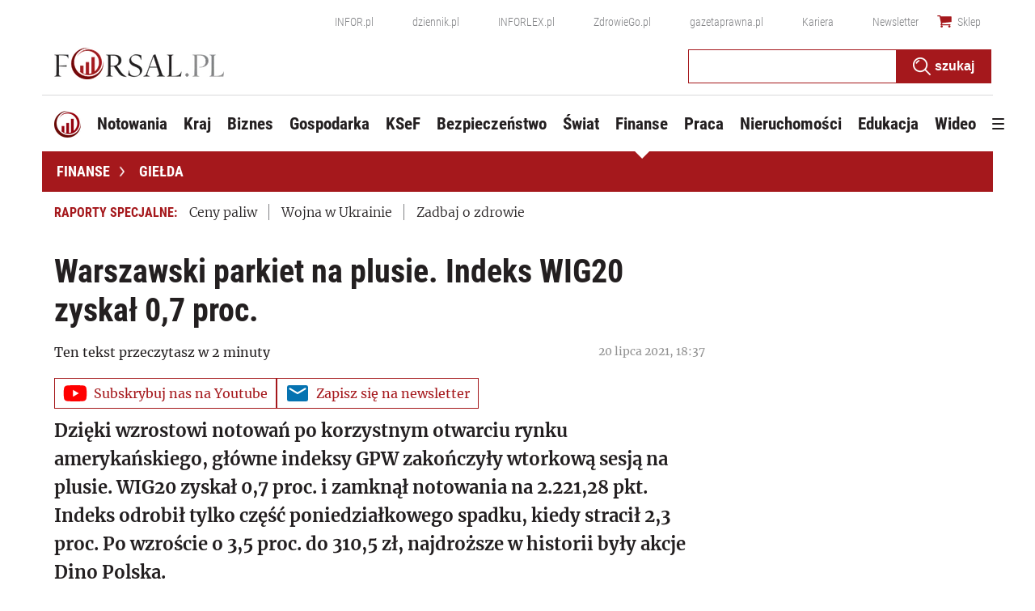

--- FILE ---
content_type: text/html; charset=utf-8
request_url: https://www.google.com/recaptcha/api2/aframe
body_size: 183
content:
<!DOCTYPE HTML><html><head><meta http-equiv="content-type" content="text/html; charset=UTF-8"></head><body><script nonce="uXKzSaqaQeF0b5Tc_jquLQ">/** Anti-fraud and anti-abuse applications only. See google.com/recaptcha */ try{var clients={'sodar':'https://pagead2.googlesyndication.com/pagead/sodar?'};window.addEventListener("message",function(a){try{if(a.source===window.parent){var b=JSON.parse(a.data);var c=clients[b['id']];if(c){var d=document.createElement('img');d.src=c+b['params']+'&rc='+(localStorage.getItem("rc::a")?sessionStorage.getItem("rc::b"):"");window.document.body.appendChild(d);sessionStorage.setItem("rc::e",parseInt(sessionStorage.getItem("rc::e")||0)+1);localStorage.setItem("rc::h",'1768596105170');}}}catch(b){}});window.parent.postMessage("_grecaptcha_ready", "*");}catch(b){}</script></body></html>

--- FILE ---
content_type: text/plain; charset=UTF-8
request_url: https://at.teads.tv/fpc?analytics_tag_id=PUB_5576&tfpvi=&gdpr_status=22&gdpr_reason=220&gdpr_consent=&ccpa_consent=&shared_ids=&sv=d656f4a&
body_size: -83
content:
ZWIxNjUwNzgtZDlmZS00NjU3LTkzYWUtNTQ3ZjAwY2RlMTkzIy0xLTc=

--- FILE ---
content_type: application/javascript
request_url: https://ocdn.eu/ucs/static/forsaltheme/b33e2961fd46e584af41541c868b73c6/build/js/main.js
body_size: 14497
content:
!function(){var e=function(){var e=!1,t=function(){var e=!1,t=[],n={};return{addName:function(o){if(!1!==e)throw Error("Unsupported state");if("string"!=typeof(r=o)||""===r)throw Error("Unsupported parameter type");"string"!=typeof n[o]&&(n[o]=o,t.push(o));var r},getExtendsModulesObject:function(e){if(t.length===e.length)return function(){for(var n={},o=0;o<t.length;o++)r=t[o],i=e[o],n[r]=i;var r,i;return n}();throw Error("Unsupported state")},getModulesName:function(){return t}}}(),n={};return{getDefine:function(r,i){return function(a,u){if(!1!==e)throw Error("You cannot define module after configuration process");n[r+"/"+i]=function(e,r,i){var a=null;return function(e){for(var n=0;n<e.length;n++)r(e[n]);function r(e){o(e)||t.addName(e)}}(r),{get:function(t){return null===a&&(a=function(t){for(var a=[],u=0;u<r.length;u++)a.push(s(r[u]));return i.apply(null,a);function s(r){return o(r)?function(o){var r,i,a=e+"/"+o,u=function(e){for(var t=e.split("/"),n=[],o=0;o<t.length;o++){var r=t[o];if("."===r)0===n.length&&n.push(r);else if(".."===r){if(!(n.length>=2))return null;n.pop()}else n.push(r)}return n.join("/")}(a);if("string"==typeof u&&""!==u){if(i=n[u],null!==(r=void 0!==i?i.get(t):null))return r;throw Error("There is no definition for module: "+u)}throw Error("There is a problem with path normalization: "+a)}(r):function(e){if(e in t)return t[e];throw Error("There is no definition for external module: "+e)}(r)}}(t)),a}}}(r,a,u)}},install:function(o){if(!1!==e)throw Error("Unsupported state");e=!0,define(t.getModulesName(),function(){var e=Array.prototype.slice.call(arguments,0),r=t.getExtendsModulesObject(e);return function(e,t){if(void 0!==n[e])return n[e].get(t);throw Error("Module not defined: "+e)}(o,r)})}};function o(e){if("string"==typeof e)return e.length>=2&&"./"===e.substr(0,2)||e.length>=3&&"../"===e.substr(0,3);throw Error("Module name should be string")}}();e.getDefine("./common","articleAuthors")([],()=>({init:function(e){const t=function(e){const t=[];return e.querySelectorAll(".prefixAuthor").forEach(e=>{const n=e.getAttribute("data-prefix-author");n&&t.push(n)}),t}(e);(t.includes("oprac.")||t.includes("oprac"))&&window.dataLayer.push({textCurated:!0})}})),e.getDefine("./common","helper")([],function(){return{createFilterMaxTimeEvent:function(e,t,n){var o=null,r=null;return function(){null!==o&&clearTimeout(o),o=setTimeout(function(){null!==o&&(null!==r&&(clearTimeout(r),r=null),o=null,n())},e),null===r&&(r=setTimeout(function(){r=null,n()},t))}},getWindowSize:function(){return{height:window.innerHeight||document.documentElement&&document.documentElement.clientHeight||document.body&&document.body.clientHeight||0}},throttle:function(e,t){var n=Date.now();return function(){n+t-Date.now()<0&&(e(),n=Date.now())}},isIE:function(){var e=navigator.userAgent;return is_ie=e.indexOf("MSIE ")>-1||e.indexOf("Trident/")>-1}}}),e.getDefine("./common","hideLinksTitle")([],function(){return{hideLinksTitle:function(e){require.runnerBox.runElement(e),document.querySelectorAll("a[title]").forEach(function(e){e.addEventListener("mouseenter",function(t){e.setAttribute("data-title",e.title),e.setAttribute("title","")}),e.addEventListener("mouseleave",function(t){e.setAttribute("title",e.getAttribute("data-title"))})})}}}),e.getDefine("./common","replyToUs")([],function(){return{init:function(e){if(e){var t=document.querySelector(".OpenDiscussionBox .mailtoPopover"),n=document.querySelector(".OpenDiscussionBox .odpopsplash"),o=function(e){t.classList.remove("showIt"),n&&n.classList.remove("showIt")};if(n&&n.addEventListener("click",o),e.addEventListener("click",function(){n&&n.classList.add("showIt"),t.classList.add("showIt")}),t){var r=t.querySelector(".btnClose");r.addEventListener("click",o);var i=t.querySelector(".popContent .actions .copyBtn");i&&i.addEventListener("click",function(){!function(e){var t=getSelection();t.removeAllRanges();var n=document.createRange();n.selectNodeContents(e.querySelector(".popContent .actions a.mailLink")),t.addRange(n),document.execCommand("copy"),t.removeAllRanges()}(t),t.classList.remove("showIt"),n&&n.classList.remove("showIt")})}}}}}),e.getDefine("./common","share")([],function(){var e=!1,t=!1;return{facebook:function(u){!function(){if(!0!==t&&(t=!0,window.location.search)){for(var e={},n=window.location.search.substring(1).split("&"),o=0;o<n.length;o++)n[o]=n[o].split("="),e[decodeURIComponent(n[o][0])]=decodeURIComponent(n[o][1]);if("lps"===e.utm_campaign){var r=e.utm_content.split(/[^\w-]+/);(new Image).src="//e.clk.onet.pl/lps,"+r[0]+","+r[1]+"/hit/?"+(new Date).getTime()}}}();var s=n(u);u.addEventListener("click",function(t){var n,u,l,c,d,f,m;n=575,u=240,l=void 0!==window.screenX?window.screenX:window.screenLeft,c=void 0!==window.screenY?window.screenY:window.screenTop,d=void 0!==window.outerWidth?window.outerWidth:document.documentElement.clientWidth,f=void 0!==window.outerHeight?window.outerHeight:document.documentElement.clientHeight-22,m=l<0?window.screen.width+l:l,Function.prototype.call.call(window.open,window,"about:blank","fb","width="+n+",height="+u+",left="+parseInt(m+(d-n)/2,10)+",top="+parseInt(c+(f-u)/2.5,10)+",scrollbars=1,location=1,toolbar=0"),function(){if(!0!==e){e=!0;var t=window.open;window.open=function(e,n,o){var r;if(/^(https?:)?\/\/([^\/]+\.)?facebook\.com(:\d+)?([\/?#]|$)/i.test(e)){if(r=Function.prototype.call.call(t,window,e,"fb",o),o){o=o.replace(/^\s+|\s+/g).toLowerCase().split(/\s*,\s*/);for(var i,a=0;a<o.length;++a)i=o[a].split(/\s*=\s*/),o[i[0]]=i[1];o.width&&o.height&&r.resizeTo(o.width,o.height),o.left&&o.top&&r.moveTo(o.left,o.top)}r.focus()}else r=Function.prototype.apply.call(t,window,arguments);return r}}}();var p="";if(s){var h=window.location+"";p=h.split("?").shift()+"?"+s}else p=function(e){var t=function(){var e={};return t("facebook-utm_source","utm_source"),t("facebook-utm_medium","utm_medium"),t("facebook-utm_campaign","utm_campaign"),e;function t(t,n){var r=o(t,"");a(r)&&(e[n]=r)}}(),n=function(e){return 1===(t=e.split("#")).length?n(t[0],""):2===t.length?n(t[0],t[1]):null;var t;function n(e,t){var n=e.split("?");return 1===n.length?o(n[0],"",t):2===n.length?o(n[0],n[1],t):null}function o(e,t,n){return{baseUrl:e,queryParams:r(t),hash:n}}function r(e){for(var t={},n=e.split("&"),o=0;o<n.length;o++)r(n[o]);return t;function r(e){var n,o,r,i,a=e.split("=");2===a.length&&(n=a[0],o=a[1],r=decodeURIComponent(n),i=decodeURIComponent(o),t[r]=i)}}}(e);for(var i in t)a(i)&&a(t[i])&&(n.queryParams[i]=t[i]);return r(n.baseUrl,n.queryParams)}(window.location+"");i(r("https://www.facebook.com/sharer/sharer.php",{u:p}),"share_window",600,600)})},twitter:function(e){var t=n(e);e.addEventListener("click",function(){var e=window.location;if(t){var n=window.location+"";e=n.split("?").shift()+"?"+t}var u=o("og:title",""),s=o("og:site_name",""),l=o("twitter:title",u,"name"),c=o("twitter:site",s,"name");!function(e,t,n){var o={url:e,text:t,original_referer:e};a(n)&&(o.via=n),i(r("https://twitter.com/intent/tweet",o),"share_window",550,480)}(e,l,c)})}};function n(e){var t=e.getAttribute("data-extrautm");if(t&&t.indexOf("#host")){var n=window.location.host.replace("www.","").split(".").shift();t=t.replace("#host",n)}return t}function o(e,t,n){n=n||"property";var o=document.querySelectorAll("meta["+n+'="'+e+'"]');return o.length>0?o[0].getAttribute("content"):t}function r(e,t){var n=[];for(var o in t)n.push(encodeURIComponent(o)+"="+encodeURIComponent(t[o]));return n.length>0?e.indexOf("?")>=0?e+"&"+n.join("&"):e+"?"+n.join("&"):e}function i(e,t,n,o){var r=[["width",n],["height",o],["scrollbars","1"],["scrollbars","yes"],["toolbar","0"],["status","0"]],i=void 0!==window.screenLeft?window.screenLeft:window.screen.left,a=void 0!==window.screenTop?window.screenTop:window.screen.top,u=window.outerWidth?window.outerWidth:document.documentElement&&document.documentElement.clientWidth?document.documentElement.clientWidth:null,s=window.outerHeight?window.outerHeight:document.documentElement&&document.documentElement.clientHeight?document.documentElement.clientHeight:null;null!==u&&r.push(["left",Math.floor((u-n)/2)+i]),null!==s&&r.push(["top",Math.floor((s-o)/2)+a]),window.open(e,t,function(e){for(var t=[],n=0;n<e.length;n++)t.push(e[n].join("="));return t.join(", ")}(r))}function a(e){return"string"==typeof e&&""!==e}}),e.getDefine("./common","smartlink")([],function(){return{init:function(t){require.runnerBox.runElement(t),"undefined"!=typeof jQuery?e():require(["vendor/jquery-1.7.2/jquery"],function(t){jQuery=t,e()})}};function e(){var e=document.createElement("script");e.src=document.getElementById("smartlinkModule").getAttribute("data-smartlink"),e.defer=!0,document.querySelector("head").appendChild(e)}}),e.getDefine("./common","socialMediaPostEmbed")([],function(){return{expandSocialPost:function(e){require.runnerBox.runElement(e);var t=e.querySelector(".expandWrapper button");if(t){function n(t){t.preventDefault(),e.classList.remove("collapsed")}t.addEventListener("touchstart",n),t.addEventListener("click",n)}}}}),e.getDefine("./common","storage")([],function(){return{remove:function(e){if(1!==arguments.length)throw Error("Nieprawidłowa liczba parametrów");try{localStorage.removeItem(e)}catch(e){}},get:function(e){if(1!==arguments.length)throw Error("Nieprawidłowa liczba parametrów");try{return localStorage.getItem(e)}catch(e){return null}},set:function(e,t){if(2!==arguments.length)throw Error("Nieprawidłowa liczba parametrów");try{localStorage.setItem(e,t)}catch(e){}},getJSON:function(e){try{return JSON.parse(localStorage.getItem(e))}catch(e){return null}},setJSON:function(e,t){try{localStorage.setItem(e,JSON.stringify(t))}catch(e){}}}}),e.getDefine("./common","store")([],function(){return function(){var e={},t={};return{addToState:function(t){e[t.stateType]||(e[t.stateType]={counter:0}),e[t.stateType].counter+=1,e[t.stateType][t.name]=t,n(t.stateType)},getLastId:function(t){return e[t]||(e[t]={counter:0}),e[t].counter},getState:function(t){return t?(e[t]||(e[t]={counter:0}),e[t]):e},addSubscriber:function(e){t[e.name]=e,t[e.name].counter=0},setActive:function(t,o){e[t.stateType]||(e[t.stateType]={counter:1},e[t.stateType][t.name]=t),e[t.stateType][t.name].state.active=o,n(t.stateType,t.name)},setInit:function(t,o){e[t.stateType]||(e[t.stateType]={counter:1},e[t.stateType][t.name]=t),e[t.stateType][t.name].state.init=o,n(t.stateType,t.name)},getElement:function(t,n){return e[t][n]},getSubscribers:function(){return t},setStateProp:function(t,o,r){e[t.stateType]||(e[t.stateType]={counter:1},e[t.stateType][t.name]=t),e[t.stateType][t.name].state[o]=r,n(t.stateType,t.name)}};function n(e,n){var o=n||null;o?t[e].updateElement(e,o):t[e].updateState(e)}}()}),e.getDefine("./common","manager")(["./store","./helper"],function(e,t){var n=function(n){var o=t.getWindowSize();this.subscriberName=n,this.state=e.getState(n),this.windowHeight=parseInt(o.height,10)};return n.prototype.updateState=function(t){this.state=e.getState(t)},n.prototype.updateElement=function(t,n){this.state[n]=e.getElement(t,n)},n.prototype.getId=function(t){return e.getLastId(t)+1},n.prototype.addSubscriber=function(t){e.addSubscriber({name:this.subscriberName,updateState:this.updateState,updateElement:this.updateElement,callback:t})},n}),e.getDefine("./common","lazyLoadManager")(["./manager","./store"],function(e,t){var n;(n=new e("lazyLoad")).addSubscriber(function(){if(0!==Object.keys(n.state).length)for(var e in n.state)if("counter"!==e&&!n.state[e].state.active){var o=parseInt(n.state[e].marginPreload,10)+n.windowHeight,r=n.state[e].domElement.getBoundingClientRect();r.top<=o&&(n.state[e].callback(),t.setActive(n.state[e],!0))}})}),e.getDefine("./common","scrollModule")(["./helper","./store"],function(e,t){return n=t.getSubscribers(),i=e.createFilterMaxTimeEvent(250,800,function(){for(var e in n)"forumAnalytics"!==e&&"analytics"!==e&&n[e].callback();n&&n.forumAnalytics&&(clearTimeout(o),o=setTimeout(n.forumAnalytics.callback,150)),n&&n.analytics&&(clearTimeout(r),r=setTimeout(n.analytics.callback,3e3))}),setTimeout(function(){for(var e in n)"analytics"!==e&&n[e].callback()},500),void window.addEventListener("scroll",i);var n,o,r,i}),e.getDefine("./common","timer")([],function(){function e(e){this.eventName=e,this.counter=0,this.time=0,this.intervalId=0}return e.prototype.start=function(){this.counter++;var e=this;this.intervalId=setInterval(function(){e.time++},1e3)},e.prototype.stop=function(){clearInterval(this.intervalId);var e="";e=0==this.time?"excluded":this.time>0&&this.time<=5?"short":this.time>5&&this.time<=30?"medium":"long",window.dataLayer=window.dataLayer||[],dataLayer.push({event:this.eventName,time:e,counter:this.counter}),this.time=0},e}),e.getDefine("./common","forumAnalyticsManager")(["./store","./timer","./manager"],function(e,t,n){!function(){var o=new n("forumAnalytics"),r=new t("forumVisible"),i=document.getElementById("mainForum"),a=document.getElementById("detailForum"),u=i||a;u&&(o.addSubscriber(function(){if(0!==Object.keys(o.state).length)for(var t in o.state)if("counter"!==t){var n=(i=void 0,(i=u.getBoundingClientRect()).top<=o.windowHeight/2&&i.top>=0||i.bottom>=o.windowHeight/2&&i.bottom<=o.windowHeight||i.top<=0&&i.bottom>=o.windowHeight);n&&!o.state[t].state.timer?(r.start(),e.setStateProp(o.state[t],"timer",!0)):!n&&o.state[t].state.timer&&(r.stop(),e.setStateProp(o.state[t],"timer",!1))}var i}),e.addToState({stateType:"forumAnalytics",name:"forum",domElement:u,state:{timer:!1}}))}()}),e.getDefine("./desktop","adsScrolling")([],function(){return{adsScrolling:function(e){require.runnerBox.runElement(e);var t=window.scrollY;window.addEventListener("scroll",function(){window.scrollY>t+250&&(function(e){var t=e.querySelectorAll(".floatingSpecBox .infor-ad"),n=document.getElementById("tabMenu"),o=0;n&&(o=n.getBoundingClientRect().height),t.forEach(function(e,t){var n=e.dataset.slotName,r=parseInt(n.substr(10)),i=e.querySelector("div");r<7&&i&&(i.style.position="sticky",i.style.top=o?o+"px":0,e.style.height="805px")})}(e),t=window.scrollY)})}}}),e.getDefine("./desktop","boxVideoSlider")([],function(){return{runDomElement:function(t){var n=1,o=null,r=[],i=null,a=null,u=null,s=document.createElement("div"),l=document.createElement("div"),c=t.getAttribute("data-params-video");if(!window.accStaticr||!window.accStaticr.offline){var d=t.querySelectorAll(".slide");if(d.length>0){for(var f=0;f<d.length;f++)null!==(o=e(d[f]))&&r.push(o),f>0&&l.appendChild(d[f]);r.length>0&&(a=r[0].linkContainer,i=r[0].titleContainer,u=r[0].itemCollage,null!==a&&r.length>1&&null!==i&&null!==u&&setInterval(function(){var e=r[n>0?n-1:r.length-1].image,t=r[n].image;i.setAttribute("class","titleHideAndShow"),t.setAttribute("class","imageSlideShow"),u.appendChild(t),setTimeout(function(){i.setAttribute("class",""),t.setAttribute("class",""),s.appendChild(e)},500),setTimeout(function(){null===c&&a.setAttribute("href",r[n].url),i.innerHTML=r[n].title,++n==r.length&&(n=0)},250)},4e3))}}}};function e(e){if(e){var t=e.querySelector("a");if(null!==t){var n=t.getAttribute("href"),o=t.querySelector("img"),r=t.querySelector(".itemCollage"),i=t.querySelector(".title span"),a=null,u="";if(null!==i&&(u=i.innerHTML)&&(u=u.replace(/\s+$/,"").replace(/^\s+/,"")),null===o&&null!==r&&(a=r.getAttribute("data-original"))&&(o=document.createElement("img")).setAttribute("src",a),n&&o&&r&&i&&u)return{linkContainer:t,url:n,image:o,itemCollage:r,titleContainer:i,title:u}}}return null}}),e.getDefine("./desktop","desktopSharerBox")([],function(){var e=!1,t={log:function(e){}},n=function(e,t,n){if(null!=e)if(e.addEventListener)e.addEventListener(t,n,!1);else if(e.attachEvent)e.attachEvent("on"+t,n);else if("function"==typeof e["on"+t]){var o=e["on"+t];e["on"+t]=function(e){o(e),n(e)}}else e["on"+t]=n};function o(e){var n;try{var o,r,i,a,u,s=document.body,l=document.defaultView,c=document.documentElement,d=document.createElement("div");d.style.paddingLeft=d.style.width="1px",s.appendChild(d),o=2==d.offsetWidth,s.removeChild(d),d=e.getBoundingClientRect(),r=c.clientTop||s.clientTop||0,i=c.clientLeft||s.clientLeft||0,a=l.pageYOffset||o&&c.scrollTop||s.scrollTop,u=l.pageXOffset||o&&c.scrollLeft||s.scrollLeft,n={top:d.top+a-r,left:d.left+u-i}}catch(e){n={top:0,left:0},t.log("Utils:getElementOffset-"+e)}return n}var r={options:{buttonPosition:"static",url:document.location.origin+document.location.pathname,returnUrl:""},init:function(e){if(e){if(this.options.buttonShareWrapper=e,this.options.buttonShare=e.querySelector(".fb_share"),this.options.buttonShareOffset=o(this.options.buttonShareWrapper),document.querySelector(".videoContainer")){var i=document.querySelector(".videoContainer"),a=i.getBoundingClientRect().top,u=parseFloat(window.getComputedStyle(document.querySelector(".videoPlayer"),null).getPropertyValue("padding-top")),s=a+u;e.style.top=s+"px",r.setFixedVideo()}n(window,"scroll",function(){document.querySelector(".videoContainer")?window.pageYOffset<140?(a=i.getBoundingClientRect().top,s=a+u,e.style.top=s+"px"):window.pageYOffset>=140&&window.pageYOffset<2500?(e.removeAttribute("style"),r.setFixed()):window.pageYOffset>=2500&&(document.querySelector(".contentShareLeft").style.top=0,r.setFloating()):(window.pageYOffset+15>=r.options.buttonShareOffset.top&&"static"===r.options.buttonPosition&&window.pageYOffset+240<=o(document.querySelector("#widgetStop")).top&&(r.options.buttonPosition="dynamic",r.setFixed()),(window.pageYOffset+15<=r.options.buttonShareOffset.top&&"dynamic"===r.options.buttonPosition||window.pageYOffset+680>=o(document.querySelector("#widgetStop")).top&&"dynamic"===r.options.buttonPosition)&&(r.options.buttonPosition="static",r.setFloating()))})}else t.log("sharer - Cant't find element")},setFixed:function(){r.options.buttonShareWrapper.className=r.options.buttonShare.className+" fadeOutTop"},setFixedVideo:function(){r.options.buttonShareWrapper.className=r.options.buttonShare.className+" fadeOutTop video"},setFloating:function(){r.options.buttonShareWrapper.className="fb_content_share fadeInTop"}};return{init:function(t){!0!==e&&(require.runnerBox.runElement(t),r.init(t),e=!0)}}}),e.getDefine("./desktop","fbpage")([],function(){return{render:function(e){var t=e.getAttribute("data-url"),n=e.getAttribute("data-height"),o=(e.getAttribute("data-bookmarks"),document.createElement("iframe"));o.setAttribute("scrolling","no"),o.setAttribute("frameborder","0"),o.setAttribute("allowTransparency","true"),o.setAttribute("style","border:none;overflow:hidden"),o.setAttribute("width",300),o.setAttribute("height",n);var r="https://www.facebook.com/plugins/page.php?href="+encodeURIComponent(t)+"&tabs=timeline&width=300&height="+n+"&small_header=false&adapt_container_width=true&hide_cover=false&show_facepile=true&appId";o.setAttribute("src",r),e.appendChild(o)}}}),e.getDefine("./desktop","printButton")([],function(){return{printButton:function(e){require.runnerBox.runElement(e),document.querySelector(".printButton").addEventListener("click",function(){window.print()})}}}),e.getDefine("./desktop","promoFrames")([],function(){return{render:function(t){for(var n=t,o=0,r=t.querySelector(".formTools"),i=0;i<n.children.length;i++){var a=n.children[i];"img"!==a.tagName.toLowerCase()&&a!==r&&(o+=e(a))}if(o>284){var u=t.querySelector(".description");if(u)for(var s=e(u),l=o-s,c=284-l-60,d=0;e(u)>c&&!(d>99);)u.innerHTML=u.innerHTML.split(" ").slice(0,u.innerHTML.split(" ").length-2).join(" "),u.innerHTML+="...",d++}}};function e(e){var t=e.offsetHeight,n=getComputedStyle(e);return t+=parseInt(n.marginTop)+parseInt(n.marginBottom)}}),e.getDefine("./desktop","redirectionToMainpage")([],function(){var e=document.getElementById("line-path");return{redirectionToMainpage:function(e){!function(e){let o={root:null,rootMargin:"0px 0px 0px 0px",threshold:t()};new IntersectionObserver(n,o).observe(e)}(e)}};function t(){let e=[];for(let t=1;t<=20;t++){let n=t/20;e.push(n)}return e}function n(t,n){var o=t[0],r=o.intersectionRatio.toFixed(2),i=o.target.getAttribute("data-redirection-url"),a=o.target.getAttribute("data-offset");a=a?parseFloat(a):1;var u="M 0 0 L "+255*r+" 0";e.setAttribute("d",u),r>=a&&(window.location.href=i)}}),e.getDefine("./desktop","scrollNavTop")([],function(){return{scrollNaviTop:function(e){require.runnerBox.runElement(e);var t=document.querySelector(".menuWrapper"),n=document.querySelector(".siteNavigation"),o=n.getBoundingClientRect(),r=Math.abs(o.bottom),i=o.height;n.style.height=i+"px",t.classList.remove("firstViewNavigation"),t.classList.add("firstStateNav"),window.addEventListener("scroll",function(e){e.preventDefault();var n=document.getElementById("container-ad"),o=window.scrollY||window.pageYOffset||document.documentElement.scrollTop||document.body.scrollTop,a=parseInt(o.toFixed()),u=0;if("undefined"!=n&&null!=n&&(u=n.clientHeight),a<=r?(t.classList.remove("hideNav"),t.classList.add("firstStateNav")):a>0?a>=r+i?(t.classList.remove("firstStateNav"),t.classList.add("hideNav")):t.classList.add("firstStateNav"):t.classList.remove("hideNav"),n&&u&&u>0){var s=n.getAttribute("data-height");a>170&&(t.classList.remove("firstStateNav"),t.style.top=s+"px"),a<170&&(t.style.top="0px"),"0"===s&&(t.style.top="0px")}else t.style.top="0px"},!1)}}}),e.getDefine("./desktop","searchWidget")([],function(){return{render:function(e){var t=e.querySelector(".searchInfo"),n=e.querySelector(".searchButton");n&&t&&(t.addEventListener("focus",function(e){this.value==this.defaultValue&&(this.value="")}),t.addEventListener("blur",function(e){""==this.value&&(this.value=this.defaultValue)}),n.addEventListener("click",function(e){""!=t.value&&t.value!=t.defaultValue||(t.focus(),e.preventDefault())}))}}}),e.getDefine("./desktop","sportLiveblog")(["./../common/helper"],function(e){return{init:function(e){if(require.runnerBox.runElement(e),e.querySelector(".liveblogTabsHolder"),e.querySelector(".comentatorExtendedResults"),!t(e))var n=setInterval(function(){t(e)&&clearInterval(n)},2e3)}};function t(t){var n=t.querySelector(".liveblogDataTab0"),o=t.querySelector(".commentatorLiveClient");if(n&&o){var r=t.querySelector(".liveblogAdContainer");return window.addEventListener("scroll",e.throttle(function(){!function(e,t){e&&t&&(e.style.minHeight=t.offsetHeight+"px")}(r,o)},1e3)),!0}}}),e.getDefine("./desktop","submenuManager")([],function(){return{init:function(e){var t=!1,n=e.querySelector(".servicesSubmenu");n&&(n.addEventListener("click",function(){!0===t?(t=!1,e.classList.remove("show")):(t=!0,e.classList.add("show"))}),document.body&&document.body.addEventListener("click",function(o){try{for(var r=o.target,i=20;r;){if(i--,r===n)return;if(0===i)return;r=r.parentNode}!0===t&&(t=!1,e.classList.remove("show"))}catch(e){}}))}}}),e.getDefine("./desktop","boxHeader")(["./submenuManager"],function(e){return{runDomElement:function(t){e.init(t)}}}),e.getDefine("./desktop","videoDetail")(["./../common/helper"],function(e){return{holdVideoHandler:function(n){var o=e.isIE();o?window.addEventListener("scroll",function(){var e=document.querySelector(".mainVideo"),n=document.querySelector(".videoPlayer"),o=document.querySelector(".pageHeader");document.documentElement.scrollTop>=100&&document.documentElement.scrollTop<=n.offsetHeight+n.offsetTop-e.offsetHeight&&(e.classList.add("fixedVideo"),e.classList.remove("absoluteVideo"),n.classList.remove("staticContainer"),t(e,n,o,"fixed")),document.documentElement.scrollTop>n.offsetHeight+n.offsetTop-e.offsetHeight&&(e.classList.remove("fixedVideo"),e.classList.add("absoluteVideo"),n.classList.add("staticContainer"),t(e,0,"auto","absolute")),document.documentElement.scrollTop<100&&(e.classList.remove("fixedVideo"),e.classList.remove("absoluteVideo"),n.classList.remove("staticContainer"),t(e,"auto","auto","none"))},!0):o||window.addEventListener("scroll",function(){var e=document.querySelector(".mainVideo"),t=document.querySelector(".videoPlayer"),n=document.querySelector(".pageHeader");window.scrollY>=100&&window.scrollY<t.offsetHeight+t.offsetTop-e.offsetHeight&&(e.style.top=n.offsetHeight+n.offsetTop+"px")},!0),require.runnerBox.runElement(n)}};function t(e,t,n,o){var r=0;window.matchMedia("only screen and (min-width: 768px) and (max-width: 1150px)").matches&&"absolute"!==o&&(r=20),e.style.top="object"!=typeof n?n:n.offsetTop+n.clientHeight+"px",e.style.left="object"!=typeof t?t+r+"px":t.getBoundingClientRect().left+r+"px"}}),e.getDefine("./desktop","videoScroll")([],function(){return{videoScroll:function(e){require.runnerBox.runElement(e);var t=document.querySelector(".mainPhoto"),n=e,o=!(!n||!n.hasAttribute("data-mobile"))&&n.getAttribute("data-mobile"),r=e,i=document.querySelector(".transitionBox"),a=document.createElement("div");a.setAttribute("class","closeVideoBtn"),window.addEventListener("scroll",function(e){e.preventDefault();var i=document.getElementById("vt-container"),u=n.getBoundingClientRect(),s=u.height,l=u.top,c=u.bottom;if(t)var d=t.getBoundingClientRect(),f=d.bottom;if(t&&!o&&f<0&&i&&a&&(i.classList.add("videoScroll"),i.appendChild(a),a.classList.add("closeVideoBtnActive"),r.style.minHeight=s+"px"),i)var m=o?l>0:l<2*s;m&&i.setAttribute("data-scroll","1"),i&&i.hasAttribute("data-scroll")&&"1"===i.getAttribute("data-scroll")&&((o?l>0:l<2*s&&c>0)&&i&&a?(i.classList.add("videoScrollBig"),i.classList.remove("videoScroll"),a.classList.remove("closeVideoBtnActive"),i.setAttribute("data-scroll","1"),r.style.minHeight="auto"):(i.classList.remove("videoScrollBig"),i.classList.add("videoScroll"),i.appendChild(a),a.classList.add("closeVideoBtnActive"),r.style.minHeight=s+"px"))},!1),a.addEventListener("click",function(){a&&a.classList.remove("closeVideoBtnActive"),n&&n.classList.remove("videoScrollClass"),i&&i.classList.remove("showBoxTransitionWithVideo"),r.style.minHeight="auto"})}}}),e.getDefine("./utils","ajax")([],function(){return{init:function(e){var t=new XMLHttpRequest,n="";for(var o in e.data)n+=(n.length>0?"&":"")+encodeURIComponent(o)+"="+encodeURIComponent(e.data[o]);t.onreadystatechange=function(){4==this.readyState&&this.status>=200&&this.status<300?e.success(this.responseText):e.failure&&e.failure(t)};var r=n?e.url+"?"+n:e.url;t.open(e.method,r,!0),t.send()}}}),e.getDefine("./utils","cookie")([],function(){return{get:function(e){var t=document.cookie,n=t.indexOf(" "+e+"=");if(-1===n&&(n=t.indexOf(e+"=")),-1===n)t=null;else{n=t.indexOf("=",n)+1;var o=t.indexOf(";",n);-1===o&&(o=t.length),t=decodeURIComponent(t.substring(n,o))}return t}}}),e.getDefine("./utils","embedVideo")([],()=>({init:function(e){require.runnerBox.runElement(e),e.innerHTML=e.getAttribute("data-embed-video"),e.removeAttribute("data-embed-video");const t=e.querySelector("iframe");if(t){const e=t.src;t.src=e+"&autoplay=1&mute=1"}}})),e.getDefine("./utils","events")([],function(){return{create:function(){var e={},t={addSoft:function(r){return void 0===e[r]&&(e[r]=function(){var e=[];return{emit:function(e){t(e,n)},emitSync:function(e){t(e,o)},on:function(t){e.push(t)},remove:function(t){var n=e.indexOf(t);return e.splice(n,1),e}};function t(t,n){for(var o=function(e){for(var t=[],n=0;n<e.length;n++)t.push(e[n]);return t}(e);o.length>0;)t.length>0?n(o.shift(),t):n(o.shift(),[])}}()),t},addHard:function(o){return void 0===e[o]&&(e[o]=function(){var e=!1,t=null,o=[];return{emit:r,emitSync:r,on:function(e){o.push(e),i()},remove:function(e){var t=o.indexOf(e);return o.splice(t,1),o}};function r(n){!1===e&&(e=!0,t=n,i())}function i(){if(!0===e)for(;o.length>0;)t.length>0?n(o.shift(),t):n(o.shift(),[])}}()),t},on:function(n,o){return void 0!==e[n]&&e[n].on(o),t},emit:function(n,o){return void 0!==e[n]&&e[n].emit(o),t},emitSync:function(n,o){return void 0!==e[n]&&e[n].emitSync(o),t},remove:function(n,o){return void 0!==e[n]&&e[n].remove(o),t}};return t;function n(e,t){setTimeout(function(){e.apply(null,t)},0)}function o(e,t){e.apply(null,t)}}}}),e.getDefine("./utils","loader")(["./ajax"],function(e){return{create:function(t,n,o,r,i,a,u){var s={},l=function(e,t){return e=e>=0?e:0,t=t>0?t:10,{getOffset:function(n){return e+n*t},getLimit:function(){return t}}}(n,o);return{getPage:function(e,t){c(e,function(n){t(e,n),i(e,n)})},initPage:function(e){a?i(e,""):c(e,function(t){i(e,t)})}};function c(n,o){function i(){if(!0===s[n].isInit)for(;s[n].list.length>0;)s[n].list.shift()(s[n].value)}void 0===s[n]&&(s[n]={isInit:!1,value:null,list:[]},function(n,o){var i=l.getOffset(n),a=l.getLimit();!function s(l){l>=3?window.console&&window.console.error:function(t,n,o,r,i,a){var u={};for(var s in i?t+=i:(u.offset=n,u.limit=o),r)u[s]=r[s];e.init({method:"GET",url:t,data:u,success:function(e){a(!0,e)},failure:function(e){4==e.readyState&&a(!1,"")}})}(t,i,a,r,u?n:void 0,function(e,t){!0===e?o(t):s(l+1)})}(0)}(n,function(e){!1===s[n].isInit&&(s[n].isInit=!0,s[n].value=e),i()})),s[n].list.push(o),i()}}}}),e.getDefine("./utils","messageBox")([],function(){return{create:function(n,o){var r=e(n,"data-class-loading"),i=e(n,"data-class-empty");return{setLoading:function(){a("loading"),r.show(),i.hide(),t(o)},setEmpty:function(){a("empty"),r.hide(),i.show(),t(o)},setNext:function(){a("next"),r.hide(),i.hide(),o.style.visibility="visible"},setHide:function(){a("hide"),r.hide(),i.hide(),t(o)}};function a(e){n.setAttribute("data-debug-message",e)}}};function e(e,t){var n,o=e.getAttribute(t);if(0==("string"==typeof(n=o)&&""!==n))return{show:function(){},hide:function(){}};var r=e.querySelector("."+o);return null===r?{show:function(){},hide:function(){}}:{show:function(){r.style.display="block"},hide:function(){r.style.display="none"}}}function t(e){e.style.visibility="hidden"}}),e.getDefine("./utils","misc")([],function(){return{getDomElementAttribute:function(e,t){return!!e.hasAttribute(t)&&e.getAttribute(t)}}}),e.getDefine("./utils","newsletterApi")([],()=>({subscribeToNewsletter:async function(e,t){const n=await fetch(`/newsletter-subscribe?email=${e}&newsletterId=${t}`);return(await n.json()).result}})),e.getDefine("./utils","onetAds")([],function(){return{create:function(){var e=[],t=setInterval(function(){void 0!==window.onetAds&&null!==t&&(clearInterval(t),t=null,setTimeout(n,0))},100);return function(t){e.push(t),setTimeout(n,0)};function n(){if(null===t)for(;e.length>0;)o(e.shift())}function o(e){setTimeout(function(){e(window.onetAds)},0)}}}}),e.getDefine("./utils","passQueryParamsToHref")([],()=>{const e=["utm_source","utm_medium","utm_campaign"];return{passQueryParamsToHref:function(t){const n=t.getAttribute("href");if(n){const o=function(t){const n=new URL(document.location.href),o=new URL(t);return e.forEach(e=>{const t=n.searchParams.get(e);t&&o.searchParams.set(e,t)}),o}(n);t.setAttribute("href",o)}}}}),e.getDefine("./utils","scrollTo")([],function(){return{init:function e(t,n,o,r){if(o<=0)"function"==typeof r&&r();else{var i=n-t.scrollTop,a=i/o*10;setTimeout(function(){t.scrollTop=t.scrollTop+a,e(t,n,o-10,r)},10)}}}}),e.getDefine("./utils","socialMedia")([],function(){var e=!1,t=null;return{getFacebookId:function(){return!1===e&&(e=!0,t=function(){var e=window.location.host+"";if(o(e,"www.przegladsportowy.pl"))return"316314105071722";var t=document.querySelectorAll('meta[property="fb:app_id"]');return t.length>0?t[0].getAttribute("content"):o(e,"onet.pl")?"226508470737473":null}()),t},parseUrl:function(e){return 1===(t=e.split("#")).length?n(t[0],""):2===t.length?n(t[0],t[1]):null;var t;function n(e,t){var n=e.split("?");return 1===n.length?o(n[0],"",t):2===n.length?o(n[0],n[1],t):null}function o(e,t,n){return{baseUrl:e,queryParams:r(t),hash:n}}function r(e){for(var t={},n=e.split("&"),o=0;o<n.length;o++)r(n[o]);return t;function r(e){var n,o,r,i,a=e.split("=");2===a.length&&(n=a[0],o=a[1],r=decodeURIComponent(n),i=decodeURIComponent(o),t[r]=i)}}},openPopup:function(e,t,n,o){var r=[["width",n],["height",o],["scrollbars","1"],["scrollbars","yes"],["toolbar","0"],["status","0"]],i=void 0!==window.screenLeft?window.screenLeft:window.screen.left,a=void 0!==window.screenTop?window.screenTop:window.screen.top,u=window.outerWidth?window.outerWidth:document.documentElement&&document.documentElement.clientWidth?document.documentElement.clientWidth:null,s=window.outerHeight?window.outerHeight:document.documentElement&&document.documentElement.clientHeight?document.documentElement.clientHeight:null;null!==u&&r.push(["left",Math.floor((u-n)/2)+i]),null!==s&&r.push(["top",Math.floor((s-o)/2)+a]),window.open(e,t,function(e){for(var t=[],n=0;n<e.length;n++)t.push(e[n].join("="));return t.join(", ")}(r))},makeUrl:n,shareFacebook:function(e){var t=n("https://www.facebook.com/sharer/sharer.php",{u:e});popup(t,"share_window",600,600)},shareTwitter:function(e,t,o){var r={url:e,text:t,original_referer:e};isNoEmptyString(o)&&(r.via=o);var i=n("https://twitter.com/intent/tweet",r);popup(i,"share_window",550,480)}};function n(e,t){var n=[];for(var o in t)n.push(encodeURIComponent(o)+"="+encodeURIComponent(t[o]));return n.length>0?e.indexOf("?")>=0?e+"&"+n.join("&"):e+"?"+n.join("&"):e}function o(e,t){return!(e.length<t.length)&&e.substr(-t.length)===t}}),e.getDefine("./utils","timeFilter")([],function(){return{createFilter:function(e,t){var n=null;return function(){null!==n&&clearTimeout(n),n=setTimeout(function(){null!==n&&(n=null,t())},e)}}}}),e.getDefine("./utils","scrollLoad")(["./timeFilter"],function(e){var t=[],n=e.createFilter(100,function(){for(var e=t.length;e--;)t[e].recalculate(window.innerWidth,window.innerHeight)&&t.splice(e,1)});return window.addEventListener("scroll",n),window.addEventListener("resize",n),window.addEventListener("orientationchange",n),{init:function(e,o,r){var i=!1;t.push({recalculate:function(t,n){if(!i){var a=function(e){if(e){var t=e.getBoundingClientRect();return{top:t.top,bottom:t.bottom,left:t.left,right:t.right}}}(e);if(u=n,s=a.bottom,l=a.top,-(c=o)<=s&&l<=u+c)return i=!0,void r(e)}var u,s,l,c},setForceVisibility:function(){i=i||!0,r(e)}}),n()}}}),e.getDefine(".","utils")(["./utils/scrollLoad","./utils/scrollTo","./utils/ajax","./utils/socialMedia","./utils/cookie","./utils/events","./utils/timeFilter","./utils/onetAds","./utils/messageBox","./utils/loader","./utils/misc","./utils/passQueryParamsToHref","./utils/newsletterApi","./utils/embedVideo"],function(e,t,n,o,r,i,a,u,s,l,c,d,f,m){return{scrollLoad:e.init,scrollTo:t.init,ajax:n.init,socialMedia:o,cookie:r,events:i,timeFilter:a,onetAds:u.create,messageBox:s.create,loader:l.create,getDomElementAttribute:c.getDomElementAttribute,passQueryParamsToHref:d.passQueryParamsToHref,subscribeToNewsletter:f.subscribeToNewsletter,embedVideo:m.init}}),e.getDefine("./common","popularFromService")(["../utils","../common/manager"],function(e,t){var n=!1,o=!1;return{render:function(r){require.runnerBox.runElement(r),new t("popularFromService").addSubscriber(function(){if(n||o)return!1;window.innerHeight+window.scrollY>=document.body.offsetHeight-500&&(n=!0,e.ajax({method:"GET",url:"/popularFromService",success:function(e){var t=document.createElement("div");t.innerHTML=e;var n=t.querySelector(".streamLine");n||(o=!0),r.appendChild(t),require.runnerBox.runElement(r)}}))})}}}),e.getDefine("./common","quizHelper")(["./storage","../utils"],function(e,t){var n="quizAnswerObject";return{answerFromStorage:function(e){var t,o,r=i(n);return r&&(o=JSON.parse(r),t=o.find(t=>t.questionNumber===e)),t},checkedRadioButtonFromStorage:function(e,t,n){if(n){var o=e.querySelectorAll(".question");o.forEach(function(e,t){let o=e.hasAttribute("data-inforid")?e.getAttribute("data-inforid"):"";if(o==n.questionRootInforId){var r=e.querySelector(".answers");r&&n.userAnswerNumber.forEach(e=>{r.children[parseInt(e,10)+1].querySelector("input").checked=!0})}})}},filterOldAnswer:r,resolvePollResult:function(){var e=i(n),t=[],o=[];return e&&(t=JSON.parse(e)).length>0&&(o=t.filter(e=>!0===e.isGreenAnswer)),o&&o.length>0?o.length:0},setValueInLocalStorage:a,getValueLocalStorage:i,getAttributeFromDomElement:function(e,t){return e.hasAttribute(t)?e.getAttribute(t):{}},changeClassViaSelector:function(e,t,n){var o=document.querySelector(e);o&&("add"===n?o.classList.add(t):"remove"===n&&o.classList.remove(t))},changeClassViaDomElement:function(e,t,n){"add"===n?e.classList.add(t):"remove"===n&&e.classList.remove(t)},showRedLabelNeedAnswer:function(e,t){var n=e.querySelector(".labelInformation");if(n){var o=n.children[0];o&&("show"===t?(n.classList.remove("hidden"),o.innerHTML="Wybierz odpowiedź"):"hidden"===t&&(n.classList.add("hidden"),o.innerHTML=""))}},processShowPage:function(e,t,n){e.addEventListener("click",function(){window.location.href=`${t},${n}`})},saveUserAnswer:function(e,t,u,s,l){var c=[];u&&u.length>0&&u.forEach(e=>{e&&e.hasAttribute("data-answer-number")&&c.push(e.getAttribute("data-answer-number"))});var d={};d.questionNumber=e,d.isGreenAnswer=o(t,u),d.correct=Array.from(t).map(e=>e.id),d.userChooses=Array.from(u).map(e=>e.id),d.questionRootInforId=s,d.userAnswerNumber=c;var f=i(n);f=f?JSON.parse(f):[];var m=[],p=[];if(p.push(d),f&&f.length){var h=r(p,f);m=h.concat(p)}else m=p;a(n,JSON.stringify(m))},resolveGoodAnswers:function(){var e=document.querySelector(".poll .questions .question .answers"),t=null;return e&&(t=e.querySelectorAll("input[data-correct=true]")),t},resolveUserChooses:function(e){var t=document.querySelector(".poll .questions .question .answers"),n=null;return t&&(n="true"===e?t.querySelectorAll('input[type="radio"]:checked'):t.querySelectorAll('input[type="checkbox"]:checked')),n},resolveQuestionInforId:function(){var e=document.querySelector(".poll .questions .question"),n=null;return e&&(n=t.getDomElementAttribute(e,"data-inforid")),n},isGreenAnswer:o,redirectionQuizQuestion:function(e,t){window.location.href=`${e},${t}`},lightGreenGoodAnswers:function(e){let t=e.querySelectorAll("input[data-correct=true]");t&&t.forEach(e=>{e.parentElement.classList.add("green")})},lightRedWrongAnswers:function(e){let t=e.querySelectorAll("input[data-correct=false]");t&&t.forEach(e=>{e.checked&&e.parentElement.classList.add("red")})},findCurrentQuestion:function(e,t){return t.find(t=>t.questionRootInforId==e.getAttribute("data-inforid"))},processProgressBar:function(e){var t=setInterval(function(){var n;0==--e&&(clearInterval(t),(n=document.querySelector(".paginationCaption.processNextQuestion"))&&n.click())},1e3)}};function o(e,t){var n=!1;return e.length===t.length&&(n=Array.from(e).filter(e=>Array.from(t).find(t=>t.id===e.id)).length===e.length),n}function r(e,t){return t.filter(t=>t.questionNumber!==e[0].questionNumber)}function i(t){var n="";try{n=e.get(t)}catch(e){}return n}function a(t,n){e.set(t,n)}}),e.getDefine("./common","quizAnswer")(["./storage","./quizHelper","../utils"],function(e,t,n){var o="quizAnswerObject",r=document.querySelector("#pagination"),i=r?r.querySelector(".quizCaptionButtonCustomJS"):void 0,a=i?i.querySelector("button"):void 0,u=document.querySelector(".poll"),s=u?u.querySelector(".generalQuizData"):void 0,l=s?n.getDomElementAttribute(s,"data-canonical"):void 0,c=(s&&n.getDomElementAttribute(s,"data-quiz-amount"),s?n.getDomElementAttribute(s,"data-israndom"):void 0),d=s?n.getDomElementAttribute(s,"data-issingle-answer"):void 0;return s&&n.getDomElementAttribute(s,"data-ismobile"),{quizRandom:function(e){require.runnerBox.runElement(e);var n=t.getAttributeFromDomElement(e,"data-params"),o=t.getAttributeFromDomElement(e,"data-isRandom"),r=p(e,"data-random-questions-count"),i=p(e,"data-question-number");if(n&&0===i){var a,u=JSON.parse(n);(a=o?u.sort(()=>.5-Math.random()).slice(0,r).sort((e,t)=>e.order>t.order?1:-1):u)&&t.setValueInLocalStorage("randomQuiz",JSON.stringify(a))}},listenerNext:function(e){require.runnerBox.runElement(e);var n=p(e,"data-quiz-amount"),i=p(e,"data-question-number"),s=(t.getAttributeFromDomElement(e,"data-ismobile"),t.getAttributeFromDomElement(e,"data-quizAutoNextQuestionEnabled"),t.getAttributeFromDomElement(e,"data-israndom"));if(0!==i){!function(e,t,n,o){if(e>0&&e<parseInt(t+1)){var r=e;if(o){var i=S(0,e);r=y(n,i)}var a=g(n,r);(u=a)&&u.classList.remove("hidden")}else e>t&&function(e){var t=e.querySelector(".quizResult");t&&t.classList.remove("hidden")}(n);var u}(i,n,u,s);var c=t.answerFromStorage(i);c&&t.checkedRadioButtonFromStorage(u,i,c)}else 0===i&&h();(function(e,t,n){if(n&&t&&n>t){var o=e.querySelector(".buttonsInBody .bottomButton");o&&o.classList.remove("greenHidden")}})(u,n,i),r.querySelector(".quizCaptionButtonCustomJS").parentNode.addEventListener("click",function(){var r=p(e,"data-question-number"),i="showCorrectAnswers"===t.getAttributeFromDomElement(a,"data-mode"),c="startAgainQuiz"===t.getAttributeFromDomElement(a,"data-mode");if(c)window.location.href=l;else if(i)t.changeClassViaSelector(".TopButton","hidden","add"),m(a,s&&"true"===s?"Rozwiąż quiz z innymi pytaniami":"Rozwiąż quiz powtórnie","startAgainQuiz"),function(e,t){var n=b(o);e.querySelectorAll(".question").forEach(function(e,o){var r=n.find(t=>t.questionRootInforId==e.getAttribute("data-inforid"));if(r&&null!=r){e.classList.remove("hidden");let n=e.querySelector(".questionIndex");if(n){let e=r.questionNumber?r.questionNumber:"";n.innerHTML=`${e}/${t}`}}r&&r.userAnswerNumber.forEach(t=>{var n=e.querySelector(`input[data-answer-number="${t}"]`);n&&(n.checked=!0)});let i=e.querySelectorAll("input[data-correct=true]");i&&i.forEach(e=>{e.parentElement.classList.add("green")});let a=e.querySelectorAll("input[data-correct=false]");a&&a.forEach(e=>{e.checked&&e.parentElement.classList.add("red")})})}(u,n),window.location.href="#startQuestions";else{var d=function(e,t,n){var o="";if(t>0){var r=t;if(n){var i=S(0,t);r=y(e,i)}var a=g(e,r),u=a.querySelector(".answers"),o=u.querySelectorAll("input:checked")}return o}(u,r,s);if(r>0){var f=r;if(s){var h=S(0,r);f=y(u,h)}var v=g(u,f),E=v.querySelectorAll("input"),A=!1,q=0,L=0,x=0,T=t.getAttributeFromDomElement(v,"data-inforid");E.forEach(e=>{e&&e.checked&&e.dataset&&e.dataset.correct&&"true"==e.dataset.correct&&L++,e&&e.checked&&e.dataset&&e.dataset.correct&&"false"==e.dataset.correct&&x++,e&&e.dataset&&e.dataset.correct&&"true"==e.dataset.correct&&q++}),q===L&&0===x&&(A=!0),d&&function(e,n,r,i,a){var u=[];r&&r.length>0&&r.forEach(e=>{e&&e.hasAttribute("data-answer-number")&&u.push(e.getAttribute("data-answer-number"))});var s={};s.questionNumber=e,s.correct=n,s.questionRootInforId=i,s.userAnswerNumber=u;var l=b(o),c=[],d=[];if(d.push(s),l.length){var f=t.filterOldAnswer(d,l);c=f.concat(d)}else c=d;t.setValueInLocalStorage(o,JSON.stringify(c))}(r,A,d,T),w(u,r,d)}!function(e,t,n){if(0===t||n&&n.length>0){let n=`${e},${t+1}`;window.location.href=n}}(l,r,d)}})},getResult:function(e){var n=e.querySelector(".textResult"),o=e.querySelector(".circleWrap .flex-wrapper .single-chart svg"),r=e.hasAttributes("data-quiz-amount")&&e.getAttribute("data-quiz-amount").length?parseInt(e.getAttribute("data-quiz-amount"),10):0,i=t.resolvePollResult(),a=o.childNodes[3],u=Math.floor(i/r*100);a&&a.setAttribute("stroke-dasharray",`${u}, 100`),n.innerHTML=`${i}/${r}`},captionButtonQuiz:function(e){require.runnerBox.runElement(e);var n=p(e,"data-quiz-amount"),o=p(e,"data-question-number");t.getAttributeFromDomElement(e,"data-ismobile"),e.hasAttribute("data-mode")&&"startAgainQuiz"===e.getAttribute("data-mode")?m(e,"Rozwiąż quiz powtórnie","startAgainQuiz"):o>n?(m(e,"Zobacz prawidłowe odpowiedzi","showCorrectAnswers"),t.changeClassViaSelector(".buttonsInBody .TopButton .icon","hidden","remove")):0===o?m(e,"Przejdź do quizu","startQuiz"):o===parseInt(n,10)?m(e,"Pokaż wynik","showResult"):o>0&&o<parseInt(parseInt(n,10)+1)&&m(e,"Następne pytanie","nextQuestion")},getResultTextOnly:function(e){require.runnerBox.runElement(e);var n=e.querySelector(".textResult"),o=e.hasAttributes("data-quiz-amount")&&e.getAttribute("data-quiz-amount").length?parseInt(e.getAttribute("data-quiz-amount"),10):0,r=t.resolvePollResult();n.innerHTML=`${r}/${o}`},quizRestartWithNewQuestion:function(e){e.addEventListener("click",function(){window.location.href=l})},quizShowPage:f,listenerNextBackendData:function(e){var o=n.getDomElementAttribute(e,"data-question-number"),r=t.answerFromStorage(o);r&&t.checkedRadioButtonFromStorage(u,o,r),e.addEventListener("click",function(){!function(e){var o=n.getDomElementAttribute(e,"data-next-page-number"),r=n.getDomElementAttribute(e,"data-question-number"),i=n.getDomElementAttribute(e,"data-mode"),a=t.resolveQuestionInforId(),s=t.resolveUserChooses(d),f=t.resolveGoodAnswers();t.saveUserAnswer(r,f,s,a,c),"previous"===i?t.redirectionQuizQuestion(l,o):s&&s.length?t.redirectionQuizQuestion(l,o):w(u,r,s)}(e)})},resetQuizAnswer:function(){h()},showGoodAnswersButton:function(e){f(e)},coloredGoodAnswers:function(){var e;e=b(o),u.querySelectorAll(".question").forEach(function(n,o){var r=t.findCurrentQuestion(n,e);r&&r.userAnswerNumber.forEach(e=>{var t=n.querySelector(`input[data-answer-number="${e}"]`);t&&(t.checked=!0)}),t.lightGreenGoodAnswers(n),t.lightRedWrongAnswers(n)})},autoNextQuestion:function(e){var o=e.querySelectorAll(".answer");o&&o.forEach(function(o){o.addEventListener("click",function(){var o=document.getElementById("progressBarElement"),r=n.getDomElementAttribute(e,"data-time"),i=r?parseInt(r,10):1;o&&(o.style.width="100%"),t.processProgressBar(i)})})}};function f(e){var o=n.getDomElementAttribute(e,"data-next-page-number");t.processShowPage(e,l,o)}function m(e,t,n){e.innerText=t,e.setAttribute("data-mode",n)}function p(e,t){return e.hasAttribute(t)?parseInt(e.getAttribute(t),10):0}function h(){t.setValueInLocalStorage(o,[])}function g(e,t){return e.querySelector(`div.questions > div:nth-child(${t})`)}function v(e){var n;return n=(n=t.getValueLocalStorage("randomQuiz"))?JSON.parse(n):[]}function w(e,n,o){n>0&&(!o||o&&0===o.length)&&t.showRedLabelNeedAnswer(e,"show")}function b(e){let n=t.getValueLocalStorage(e);return n?JSON.parse(n):[]}function y(e,t){var n=e.querySelectorAll(".question"),o=-1;return n&&n.forEach(function(e,n){e.getAttribute("data-inforid")===t&&(o=n+1)}),o}function S(e,t){var n,o=v();return o&&(n=o[t-1].inforId),n}}),e.getDefine("./common","stream")(["../utils"],function(e){var t=0;return{render:function(n,o){if("undefined"!=typeof accStaticr?!accStaticr.offline:void 0===window.offline||!0!==window.offline){require.runnerBox.runElement(n);var r=e.events.create().addSoft("afterAppend"),i=n.getAttribute("data-class-button"),a=n.querySelectorAll("."+i);a.length>0&&function(n,o,r){var i,a,u,s,l,c=n.getAttribute("data-preset"),d=parseInt(n.getAttribute("data-offset"),10),f=parseInt(n.getAttribute("data-limit"),10),m=parseInt(n.getAttribute("data-page"),10),p="true"===n.getAttribute("data-backcache"),h="true"===n.getAttribute("data-loadfirstpage"),g=m||0,v="1"===n.getAttribute("data-norequest"),w=document.createComment("Marker dynamic");r.parentNode.insertBefore(w,r),!0===p&&(++t>1&&window.console&&window.console.error,i=storageModule.create(),u=i.get("pageNextLoad"),s=i.get("html"),l=i.get("offset"),u>0&&"string"==typeof(a=s)&&""!==a&&(g=u,function(e,t){var n=document.createElement("div");n.innerHTML=e;for(var o=n.childNodes;o.length>0;)t.parentNode.insertBefore(o.item(0),t)}(s,r),require.runnerBox.runElement(n),l>0&&setTimeout(function(){scrollModule.setWindowScroll(l)},500)),function(e){var t=!1;function n(n){!1===t&&(t=!0,e(n))}window.addEventListener("unload",n),window.addEventListener("beforeunload",n),window.addEventListener("pagehide",n)}(function(){g>0&&(i.set("pageNextLoad",g),i.set("html",function(e,t){var n=document.createElement("div");for(t.parentNode.insertBefore(n,e);e.nextSibling!==t;)n.appendChild(e.nextSibling);return n.innerHTML}(w,r)),i.set("offset",scrollModule.getWindowScroll()))})),e.scrollLoad(r,1e3,function(){var t=function(e){for(var t={},n=e.attributes,o=n.length,r=0;r<o;r++)i(t,n[r]);return t;function i(e,t){var n=t.nodeName,o=t.nodeValue;"data-param-"===n.substr(0,11)&&(n=n.substr(11),e[n]=o)}}(n);!function(t,n,o,r,i,a,u,s,l,c,d){var f=!1,m=e.messageBox(t,n),p=e.loader(r,u,s,l,function(e,n){e===a&&(w(n)&&!c?!0===i&&0===a?m.setEmpty():m.setHide():h&&g&&t.querySelectorAll(g).length>=h?m.setHide():m.setNext())},c,d),h=t.getAttribute("data-total"),g=t.getAttribute("data-item-selector");function v(){!0!==f&&(f=!0,m.setLoading(),p.getPage(a,function(e,r){f=!1,w(r)?m.setHide():(function(e,t,n){var o,r=[],i=document.createElement("div");for(i.innerHTML=t;i.children.length>0;)o=i.children.item(0),r.push(o),e.parentNode.insertBefore(o,e);n("afterAppend",[r])}(n,r,o),require.runnerBox.runElement(t),a+=1,p.initPage(a))}))}function w(e){return""===e.trim()}p.initPage(a),!0===i&&0===a&&v(),n.addEventListener("click",v)}(n,r,o,c,h,g,d,f,t,v,!!m)})}(n,r.emit,a[0]);var u={on:r.on};if("function"!=typeof o)return window.console&&window.console.warn,u;o(u)}}}}),e.getDefine("./desktop","boxLayzyLoadImg")(["../utils"],function(e){var t,n,o,r,i,a,u=(r=!0,i=null,a=null,window.addEventListener("resize",function(){r=!0}),function(){return!0===r&&(r=!1,i=window.innerWidth||document.documentElement&&document.documentElement.clientWidth||document.body&&document.body.clientWidth||0,a=window.innerHeight||document.documentElement&&document.documentElement.clientHeight||document.body&&document.body.clientHeight||0),{width:i,height:a}}),s=(t=500,n=[],o=e.timeFilter.createFilter(10,function(){var e=u();n.forEach(function(t){t.recalculate(e.width,e.height)});for(var t=n.length-1;t>=0;t--)n[t].isLoad()&&n.splice(t,1)}),window.addEventListener("resize",o),window.addEventListener("scroll",o),{whenVisible:function(e,o){n.push(function(e,t,n){var o=!1;return{recalculate:function(r,i){if(!0!==o)try{var a=e.getBoundingClientRect(),u=a.bottom<=-n,s=i+n<=a.top;u&&s||(o=!0,t())}catch(e){o=!0,t()}},isLoad:function(){return o}}}(e,o,t))},recalculate:function(){setTimeout(o,0)}});return{runDomElement:function(e){var t=e.getAttribute("data-original"),n=e.getAttribute("data-alt");s.whenVisible(e,function(){!function(e,t,n){var o,r=e.querySelector("img")||document.createElement("img");"string"==typeof(o=n)&&""!==o&&r.setAttribute("alt",n),r.addEventListener("load",function(){requestAnimationFrame(function(){for(;e.childNodes.length>0;)e.removeChild(e.childNodes.item(0));e.appendChild(r)})}),r.setAttribute("src",t)}(e,t,n)}),s.recalculate()}}}),e.getDefine("./desktop","list")(["../common/stream"],function(e){var t=!1,o=[],r=[],i={removeDuplicatedImages:!0};return{render:function(t){var o=t.querySelector(".solrList"),r=t.getAttribute("data-listrender-options");if(r)try{r=JSON.parse(r);var l=Object.keys(r);if(l.length)for(n=0;n<l.length;n++)i[l[n]]=r[l[n]]}catch(e){}o?(a(t),o.querySelectorAll(".listItem").forEach(function(e){s(e),i.removeDuplicatedImages&&u(e)}),e.render(o,function(){if(window.MutationObserver){var e=new MutationObserver(function(e){a(t),e.forEach(function(e){e.addedNodes.forEach(function(e){i.removeDuplicatedImages&&u(e),s(e)})})});e.observe(o,{childList:!0,subtree:!0})}}),require.runnerBox.runElement(t)):require.runnerBox.runElement(t)}};function a(e){if(!t){var n=e.querySelector(".editorsList .listItem");if(n){var o=n.getAttribute("data-uuid");o&&e.querySelectorAll('.solrList .listItem[data-uuid="'+o+'"]').forEach(function(e){e.style.display="none",t=!0})}}}function u(e){var t=e.querySelector(".imageWrapper");if(t){var n=t.getAttribute("data-image-uuid");n&&(-1!==o.indexOf(n)?t.style.display="none":o.push(n))}}function s(e){if(e&&"function"==typeof e){var t=e.getAttribute("data-uuid");t&&(-1!==r.indexOf(t)?e.style.display="none":r.push(t))}}}),e.getDefine(".","main")(["./desktop/searchWidget","./desktop/promoFrames","./desktop/boxVideoSlider","./desktop/fbpage","./desktop/list","./desktop/boxLayzyLoadImg","./desktop/desktopSharerBox","./desktop/boxHeader","./common/lazyLoadManager","./common/forumAnalyticsManager","./common/scrollModule","./common/popularFromService","./common/smartlink","./common/replyToUs","./desktop/sportLiveblog","./desktop/videoDetail","./common/hideLinksTitle","./desktop/scrollNavTop","./desktop/adsScrolling","./desktop/printButton","./desktop/redirectionToMainpage","./common/share","./desktop/videoScroll","./common/quizAnswer","./common/socialMediaPostEmbed","./common/articleAuthors"],function(e,t,n,o,r,i,a,u,s,l,c,d,f,m,p,h,g,v,w,b,y,S,E,A,q,L){return{searchWidget:e.render,promoFrames:t.render,boxVideoSlider:n.runDomElement,fbpage:o.render,list:r.render,boxLayzyLoadImg:i.runDomElement,desktopSharerBox:a.init,renderBoxHeader:u.runDomElement,popularFromService:d.render,smartlink:f.init,replyToUs:m.init,sportLiveblog:p.init,holdVideo:h.holdVideoHandler,hideLinksTitle:g.hideLinksTitle,scrollNavTop:v.scrollNaviTop,adsScrolling:w.adsScrolling,printButton:b.printButton,redirectionToMainpage:y.redirectionToMainpage,shareFacebook:S.facebook,shareTwitter:S.twitter,videoScroll:E.videoScroll,quizListenerNext:A.listenerNext,quizGetResult:A.getResult,quizGetResultTextOnly:A.getResultTextOnly,quizCaptionButton:A.captionButtonQuiz,quizRandom:A.quizRandom,quizRestartWithNewQuestion:A.quizRestartWithNewQuestion,expandSocialPost:q.expandSocialPost,articleAuthors:L.init}}),e.install("./main")}();